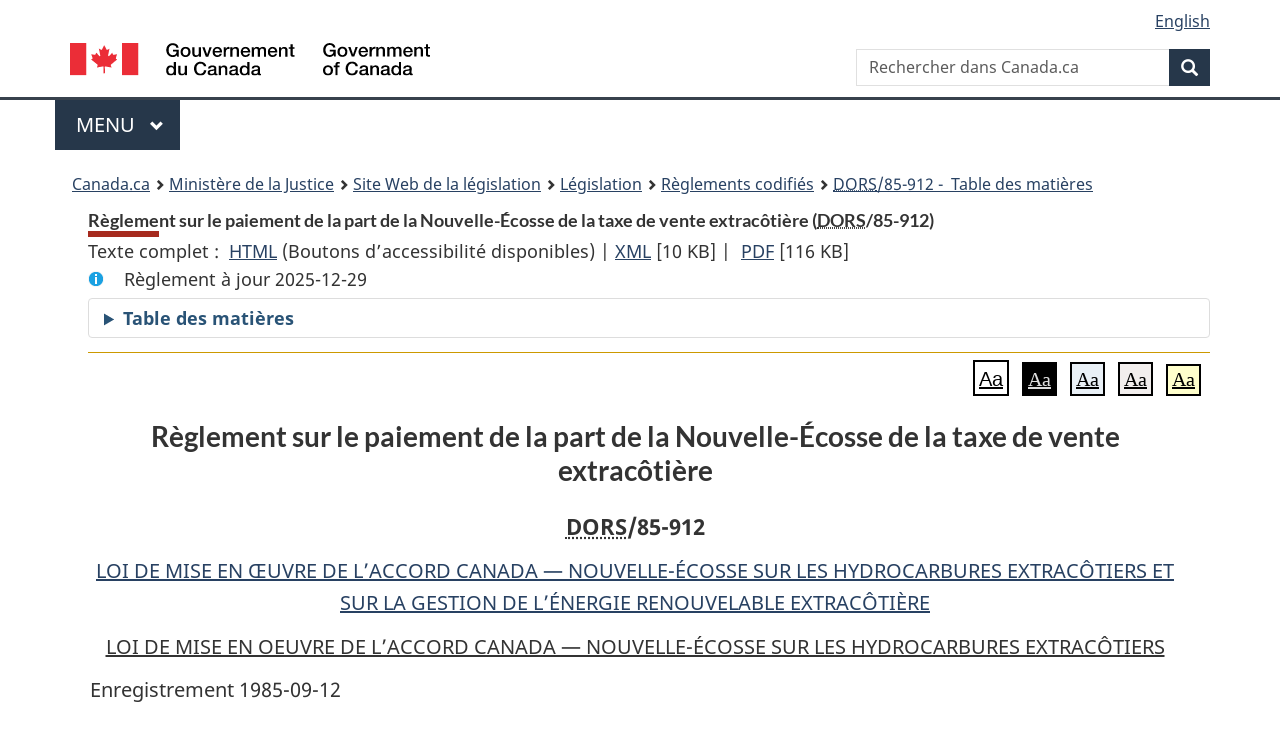

--- FILE ---
content_type: text/html
request_url: https://lois.justice.gc.ca/fra/reglements/DORS-85-912/TexteComplet.html
body_size: 25065
content:
<!DOCTYPE html>
<html class="no-js" lang="fr" dir="ltr">
<head>
<meta charset="utf-8">
<meta property="dcterms:accessRights" content="2"/>
<meta property="dcterms:service" content="JUS-Laws_Lois"/>
<meta content="width=device-width,initial-scale=1" name="viewport">
<meta name="dcterms.language" title="ISO639-2" content="fra" />
<link href="/canada/themes-dist/GCWeb/assets/favicon.ico" rel="icon" type="image/x-icon">
<link rel="stylesheet" href="/canada/themes-dist/GCWeb/css/theme.min.css">
<link rel="stylesheet" type="text/css" href="/css/browse.css">
<link rel="stylesheet" type="text/css" href="/css/lawContent.css">
<link rel="stylesheet" type="text/css" href="/css/commonView.css">
<script src="//assets.adobedtm.com/be5dfd287373/bb72b7edd313/launch-e34f760eaec8.min.js"></script>
<link rel="stylesheet" href="/js/jquery-ui.css" />
<title>Règlement sur le paiement de la part de la Nouvelle-Écosse de la taxe de vente extracôtière</title>
<meta content="width=device-width, initial-scale=1" name="viewport" />
<!-- Meta data -->
<meta name="description" content="Les ressources en ligne des lois et reglements codifiés du Canada" />
<meta name="dcterms.title" content="Lois codifiées, Règlement sur le paiement de la part de la Nouvelle-Écosse de la taxe de vente extracôtière" />
<meta name="dcterms.creator" title="Justice" content="Direction des services législatifs" />
<meta name="dcterms.subject" title="scheme" content="Les ressources en ligne des lois et reglements codifiés, Règlement sur le paiement de la part de la Nouvelle-Écosse de la taxe de vente extracôtière" />
<meta name="dcterms.language" title="ISO639-2" content="fra" />
<link href="https://fonts.googleapis.com/css?family=Montserrat" rel="stylesheet">
</head>
<body vocab="http://schema.org/" typeof="webPage">
<nav>
	<ul id="wb-tphp" class="wb-init wb-disable-inited">
		<li class="wb-slc"><a class="wb-sl" href="#wb-cont">Passer au contenu principal</a></li>
		<li class="wb-slc"><a class="wb-sl" href="#wb-info">Passer à « À propos de ce site</a></li>
		<li class="wb-slc"><a class="wb-sl" rel="alternate" href="?wbdisable=true">Passer à la version HTML simplifiée</a></li>
	</ul>
</nav>

<header>
	<div id="wb-bnr" class="container">
		<section id="wb-lng" class="text-right">
			<h2 class="wb-inv">Language selection</h2>
			<ul class="list-inline margin-bottom-none">
				<li><a lang="en" href="/scripts/changelanguage.asp">English</a></li>
			</ul>
		</section>
		<div class="row">
			<div class="brand col-xs-5 col-md-4">
				<a href="https://www.canada.ca/fr.html" rel="external"><img src="/canada/themes-dist/GCWeb/assets/sig-blk-fr.svg" alt="Gouvernement du Canada" property="logo"></a>
			</div>
			<section id="wb-srch" class="col-lg-8 text-right">
				<h2>Recherche</h2>
				<form action="https://www.canada.ca/fr/sr/srb.html" method="get" name="cse-search-box" role="search" class="form-inline ng-pristine ng-valid">
					<div class="form-group">
						<label for="wb-srch-q" class="wb-inv">Rechercher dans Canada.ca</label>
						<input name="cdn" value="canada" type="hidden">
						<input name="st" value="s" type="hidden">
						<input name="num" value="10" type="hidden">
						<input name="langs" value="fr" type="hidden">
						<input name="st1rt" value="1" type="hidden">
						<input name="s5bm3ts21rch" value="x" type="hidden">
					  <input id="wb-srch-q" list="wb-srch-q-ac" class="wb-srch-q form-control" name="q" type="search" value="" size="34" maxlength="170" placeholder="Rechercher dans Canada.ca">
						<input type="hidden" name="_charset_" value="UTF-8">
						<datalist id="wb-srch-q-ac">
					  </datalist>
					</div>
					<div class="form-group submit">
					<button type="submit" id="wb-srch-sub" class="btn btn-primary btn-small" name="wb-srch-sub"><span class="glyphicon-search glyphicon"></span><span class="wb-inv">Recherche</span></button>
					</div>
				</form>
			</section>
		</div>
	</div>
<nav id="wb-cont-menu" class="gcweb-v2 gcweb-menu" typeof="SiteNavigationElement">
	<div class="container">
		<h2 class="wb-inv">Menu</h2>
		<button type="button" aria-haspopup="true" aria-expanded="false">Menu <span class="wb-inv">principal</span> <span class="expicon glyphicon glyphicon-chevron-down"></span>
	  </button>
		<ul role="menu" aria-orientation="vertical" data-ajax-replace="https://www.canada.ca/content/dam/canada/sitemenu/sitemenu-v2-fr.html">
		  <li role="presentation"><a role="menuitem" href="https://www.canada.ca/fr/services/emplois.html">Emplois et milieu de travail</a></li>
		  <li role="presentation"><a role="menuitem" href="https://www.canada.ca/fr/services/immigration-citoyennete.html">Immigration et citoyennet&eacute;</a></li>
		  <li role="presentation"><a role="menuitem" href="https://voyage.gc.ca/">Voyage et tourisme</a></li>
		  <li role="presentation"><a role="menuitem" href="https://www.canada.ca/fr/services/entreprises.html">Entreprises et industrie</a></li>
		  <li role="presentation"><a role="menuitem" href="https://www.canada.ca/fr/services/prestations.html">Prestations</a></li>
		  <li role="presentation"><a role="menuitem" href="https://www.canada.ca/fr/services/sante.html">Sant&eacute;</a></li>
		  <li role="presentation"><a role="menuitem" href="https://www.canada.ca/fr/services/impots.html">Impôts</a></li>
		  <li role="presentation"><a role="menuitem" href="https://www.canada.ca/fr/services/environnement.html">Environnement et ressources naturelles</a></li>
		  <li role="presentation"><a role="menuitem" href="https://www.canada.ca/fr/services/defense.html">S&eacute;curit&eacute; nationale et d&eacute;fense</a></li>
		  <li role="presentation"><a role="menuitem" href="https://www.canada.ca/fr/services/culture.html">Culture, histoire et sport</a></li>
		  <li role="presentation"><a role="menuitem" href="https://www.canada.ca/fr/services/police.html">Services de police, justice et urgences</a></li>
		  <li role="presentation"><a role="menuitem" href="https://www.canada.ca/fr/services/transport.html">Transport et infrastructure</a></li>
		  <li role="presentation"><a role="menuitem" href="https://international.gc.ca/world-monde/index.aspx?lang=fra">Canada et le monde</a></li>
		  <li role="presentation"><a role="menuitem" href="https://www.canada.ca/fr/services/finance.html">Argent et finances</a></li>
		  <li role="presentation"><a role="menuitem" href="https://www.canada.ca/fr/services/science.html">Science et innovation</a></li>
		</ul>
	</div>
</nav>
<nav id="wb-bc" property="breadcrumb"><h2>You are here:</h2><div class="container"><ol class="breadcrumb"><li><a href="https://www.canada.ca/fr.html">Canada.ca</a></li><li><a href="https://www.justice.gc.ca/fra/index.html">Ministère de la Justice</a></li><li><a href="/fra">Site Web de la législation</a></li><li><a href="/fra/lois-index.html">Législation</a></li><li><a href="/fra/reglements/">Règlements codifiés</a></li><li><a href="/fra/reglements/DORS-85-912/index.html"><abbr title='Décrets, ordonnances et règlements statutaires'>DORS</abbr>/85-912 - &#x00A0;Table des matières</a></li></ol></div></nav>
</header>
<main property="mainContentOfPage" typeof="WebPageElement">
<div class="container">
<!-- MAIN CONT DIV START -->
<div class='legisHeader'><header><h1 id='wb-cont' class='HeadTitle'>Règlement sur le paiement de la part de la Nouvelle-Écosse de la taxe de vente extracôtière&#x00A0;(<abbr title='Décrets, ordonnances et règlements statutaires'>DORS</abbr>/85-912)</h1><div id='printAll'><p id='FullDoc'>Texte complet : &nbsp;</p><ul><li><a href='TexteComplet.html'>HTML<span class='wb-invisible'>Texte complet : Règlement sur le paiement de la part de la Nouvelle-Écosse de la taxe de vente extracôtière</span></a>&nbsp;(Boutons d’accessibilité disponibles) |&nbsp;</li><li><a href='/fra/XML/DORS-85-912.xml'>XML<span class='wb-invisible'>Texte complet : Règlement sur le paiement de la part de la Nouvelle-Écosse de la taxe de vente extracôtière</span></a> <span class='fileSize'>[10 KB]</span>&nbsp;|&nbsp;</li> <li><a href='/PDF/SOR-85-912.pdf'>PDF<span class='wb-invisible'>Texte complet : Règlement sur le paiement de la part de la Nouvelle-Écosse de la taxe de vente extracôtière</span></a> <span class='fileSize'>[116 KB]</span></li></ul></div><div class='info'><p id='assentedDate'>Règlement à jour 2025-12-29</p></div><div class="tocBar"><details><summary>Table des matières</summary><nav>
<ul class="TocIndent">
<li><a title="Page 1" href="#">
Règlement sur le paiement de la part de la Nouvelle-Écosse de la taxe de vente extracôtière</a><ul class="TocIndent"><li><span class='sectionRange'>1 - </span><a href="#h-876372"><span class="HTitleText1">Titre abrégé</span></a>
</li>
<li><span class='sectionRange'>2 - </span><a href="#h-876374"><span class="HTitleText1">Définitions</span></a>
</li>
<li><span class='sectionRange'>3 - </span><a href="#h-876379"><span class="HTitleText1">Calcul du montant à transférer</span></a>
</li>
<li><span class='sectionRange'>4 - </span><a href="#h-876385"><span class="HTitleText1">Ajustements</span></a>
</li>
<li><span class='sectionRange'>5 - </span><a href="#h-876387"><span class="HTitleText1">Transfert et paiement</span></a>
</li>
<li><span class='sectionRange'>6 - </span><a href="#h-876389"><span class="HTitleText1">Paiements en trop et paiements insuffisants</span></a>
</li></ul>
</li></ul>

</nav>

</details></div></header><div class='lineSeparator goldLineTop'></div></div><div class='docContents' id='docCont'><div class="wb-txthl">
<section class="intro"><header><hgroup><h2 class='Title-of-Act'>Règlement sur le paiement de la part de la Nouvelle-Écosse de la taxe de vente extracôtière</h2><p class='ChapterNumber'><abbr title='Décrets, ordonnances et règlements statutaires'>DORS</abbr>/85-912</p></hgroup></header><p class='EnablingAct'><a href='/fra/lois/C-7.8'>LOI DE MISE EN ŒUVRE DE L’ACCORD CANADA — NOUVELLE-ÉCOSSE SUR LES HYDROCARBURES EXTRACÔTIERS ET SUR LA GESTION DE L’ÉNERGIE RENOUVELABLE EXTRACÔTIÈRE</a></p><p class='EnablingAct'>LOI DE MISE EN OEUVRE DE L’ACCORD CANADA — NOUVELLE-ÉCOSSE SUR LES HYDROCARBURES EXTRACÔTIERS</p><p>Enregistrement 1985-09-12</p><p class='LongTitle' id='id-lt'>Règlement concernant le paiement à Sa Majesté du chef de la Nouvelle-Écosse de la part de la Nouvelle-Écosse de la taxe de vente extracôtière conformément à la partie III de la Loi sur l’Accord entre le Canada et la Nouvelle-Écosse sur la gestion des ressources pétrolières et gazières</p><p class='RegulationMakerOrder'>C.P. 1985-2790  1985-09-12</p></section>
<section>
<section class="order"><p class="indent-0-0" id="876368">Vu qu’en vertu du paragraphe 58(3) de la <cite class="XRefExternalAct">Loi sur l’Accord entre le Canada et la Nouvelle-Écosse sur la gestion des ressources pétrolières et gazières</cite><a href="#nbp_SOR-85-912_f_hq_5960" id="nbp_SOR-85-912_f_hq_5960-ID0EDBCA"><span class="wb-invisible">Note de bas de page </span><sup>*</sup></a>, qui s’applique de la façon prévue au paragraphe 70(2) de la même loi, le ministre de l’Énergie, des Mines et des Ressources a fourni le 9 septembre 1985 au ministre des Finances de la Nouvelle-Écosse et au ministre des Mines et de l’Énergie de la Nouvelle-Écosse un exemplaire conforme au projet du <cite class="XRefExternalRegulation"><a href="/fra/reglements/DORS-85-912">Règlement sur le paiement de la part de la Nouvelle-Écosse de la taxe de vente extracôtière</a></cite>, ci-après;</p><ul class="ProvisionList"><li><div class="Footnote"><p class="Footnote"><a href="#nbp_SOR-85-912_f_hq_5960-ID0EDBCA" id="nbp_SOR-85-912_f_hq_5960"><span class="wb-invisible">Retour à la référence de la note de bas de page </span><sup>*</sup></a>S.C. 1984, ch. 29</p></div></li></ul><p class="indent-0-0" id="876369">Et vu que le ministre des Finances de la Nouvelle-Écosse, le ministre des Mines et de l’Énergie de la Nouvelle-Écosse et le ministre de l’Énergie, des Mines et des Ressources ont convenu de faire abstraction du délai de trente jours prévu au paragraphe 58(3) qui s’applique de la façon prévue au paragraphe 70(2) de la même loi;</p><p class="indent-0-0" id="876370">À ces causes, sur avis conforme du ministre des Finances et du ministre de l’Énergie, des Mines et des Ressources et en vertu du paragraphe 67(2) et du sous-alinéa 70(1)a)(i) de la <cite class="XRefExternalAct">Loi sur l’Accord entre le Canada et la Nouvelle-Écosse sur la gestion des ressources pétrolières et gazières</cite>, et sur avis conforme du ministre de l’Énergie, des Mines et des Ressources en vertu du sous-alinéa 70(1)b)(ii) de la même loi, il plaît à Son Excellence le Gouverneur général en conseil de prendre le <cite class="XRefExternalRegulation">Règlement concernant le paiement à Sa Majesté du chef de la Nouvelle-Écosse de la part de la Nouvelle-Écosse de la taxe de vente extracôtière conformément à la partie III de la Loi sur l’Accord entre le Canada et la Nouvelle-Écosse sur la gestion des ressources pétrolières et gazières</cite>, ci-après.</p></section><h2 class="Part" id="h-876372"><span class="HTitleText1">Titre abrégé</span></h2><p class="Section" id="876373"><strong><a class="sectionLabel" id="s-1"><span class="sectionLabel">1</span></a></strong> <cite class="XRefExternalRegulation"><a href="/fra/reglements/DORS-85-912">Règlement sur le paiement de la part de la Nouvelle-Écosse de la taxe de vente extracôtière</a></cite>.</p>
<h2 class="Part" id="h-876374"><span class="HTitleText1">Définitions</span></h2><p class="Section" id="876375"><strong><a class="sectionLabel" id="s-2"><span class="sectionLabel">2</span></a></strong> Les définitions qui suivent s’appliquent au présent règlement.</p><dl class="Definition"><dt id="876376"><span class="DefinedTerm"><dfn>Loi</dfn></span></dt><dd><p class="Definition"><span class="DefinedTerm"><dfn>Loi</dfn></span> La <cite class="XRefExternalAct">Loi sur l’Accord entre le Canada et la Nouvelle-Écosse sur la gestion des ressources pétrolières et gazières</cite>. (<span class="DefinedTermLink" lang="en">Act</span>)</p></dd><dt id="876377"><span class="DefinedTerm"><dfn>ministre</dfn></span></dt><dd><p class="Definition"><span class="DefinedTerm"><dfn>ministre</dfn></span> Le ministre de l’Énergie, des Mines et des Ressources. (<span class="DefinedTermLink" lang="en">Minister</span>)</p></dd><dt id="876378"><span class="DefinedTerm"><dfn>taxe de vente extracôtière</dfn></span></dt><dd><p class="Definition"><span class="DefinedTerm"><dfn>taxe de vente extracôtière</dfn></span> Le total de la taxe, des intérêts, des amendes ou des autres sommes à payer en vertu de la partie II de la Loi, qui sont perçus par le gouvernement de la Nouvelle-Écosse pour le compte du gouvernement du Canada conformément à cette partie et à l’accord sur la perception des impôts visé à l’article 49 de la Loi. (<span class="DefinedTermLink" lang="en">offshore sales tax</span>)</p></dd></dl>
<h2 class="Part" id="h-876379"><span class="HTitleText1">Calcul du montant à transférer</span></h2><ul class="Section ProvisionList" id="876380"><li><p class="Subsection" id="876381"><strong><a class="sectionLabel" id="s-3"><span class="sectionLabel">3</span></a></strong> <span class="lawlabel">(1)</span> Pour l’application du paragraphe 67(2) de la Loi, le calcul du montant à transférer au titre de tout montant qui est à payer, ou peut le devenir, à Sa Majesté du chef de la Nouvelle-Écosse en vertu de la Loi est fait :</p><ul class="ProvisionList"><li><p class="Paragraph" id="876382"><span class="lawlabel">a)</span> au plus tard le cinquième jour ouvrable suivant la date d’entrée en vigueur du présent règlement, dans le cas du premier montant;</p></li><li><p class="Paragraph" id="876383"><span class="lawlabel">b)</span> les premier et quinzième jours de chaque mois au cours duquel la taxe de vente extracôtière est perçue, dans le cas des montants subséquents.</p></li></ul></li><li><p class="Subsection" id="876384"><span class="lawlabel">(2)</span> Le calcul visé à l’alinéa (1)a) inclut le montant de la taxe de vente extracôtière perçu au cours de la période commençant le 22 juin 1984 et se terminant le jour du calcul.</p></li></ul>
<h2 class="Part" id="h-876385"><span class="HTitleText1">Ajustements</span></h2><p class="Section" id="876386"><strong><a class="sectionLabel" id="s-4"><span class="sectionLabel">4</span></a></strong> Le ministre peut ajuster tout montant qui est à payer, ou peut le devenir, à Sa Majesté du chef de la Nouvelle-Écosse en vertu du paragraphe 67(2) de la Loi et du paragraphe 3(1) du présent règlement.</p>
<h2 class="Part" id="h-876387"><span class="HTitleText1">Transfert et paiement</span></h2><p class="Section" id="876388"><strong><a class="sectionLabel" id="s-5"><span class="sectionLabel">5</span></a></strong> Le montant calculé conformément au paragraphe 3(1) est transféré au Fonds des recettes en vertu du paragraphe 67(2) de la Loi le premier jour ouvrable suivant la date du calcul et est payé à Sa Majesté du chef de la Nouvelle-Écosse le jour même où il est transféré.</p>
<h2 class="Part" id="h-876389"><span class="HTitleText1">Paiements en trop et paiements insuffisants</span></h2><p class="Section" id="876390"><strong><a class="sectionLabel" id="s-6"><span class="sectionLabel">6</span></a></strong> Lorsque la détermination de la part de la Nouvelle-Écosse pour un exercice, effectuée en vertu du paragraphe 64(2) de la Loi, démontre que le total des montants calculés conformément au paragraphe 3(1) pour cet exercice, ajustés selon l’article 4 et transférés au Fonds des recettes en application du paragraphe 67(2) de la Loi :</p><ul class="ProvisionList"><li><p class="Paragraph" id="876391"><span class="lawlabel">a)</span> est supérieur à la fraction de la part de la Nouvelle-Écosse pour cet exercice qui représente la taxe de vente extracôtière, le paiement en trop est déduit de tout montant qui est à payer, ou peut le devenir, à Sa Majesté du chef de la Nouvelle-Écosse en vertu du paragraphe 67(2) de la Loi et du paragraphe 3(1) du présent règlement;</p></li><li><p class="Paragraph" id="876392"><span class="lawlabel">b)</span> est inférieur à la fraction de la part de la Nouvelle-Écosse pour cet exercice qui représente la taxe de vente extracôtière, la portion du montant impayé est transférée et payée à Sa Majesté du chef de la Nouvelle-Écosse conformément au paragraphe 67(1) de la Loi.</p></li></ul>

</section></div></div>
<!-- MAIN CONT DIV END --></div>
<section class="pagedetails container">
    <h2 class="wb-inv">Détails de la page</h2>   
        <dl id="wb-dtmd">
    <dt>Date de modification : </dt>
    <dd><time property="dateModified">﻿2026-01-27</time></dd>
</dl>
</section>
<script src="https://ajax.googleapis.com/ajax/libs/jquery/2.2.4/jquery.js"></script>
<script src="/canada/themes-dist/wet-boew/js/wet-boew.min.js"></script>
<script src="/canada/themes-dist/GCWeb/js/theme.min.js"></script>
</main>
﻿<footer id="wb-info">
	<div class="gc-contextual" style="background: #f5f5f5 !important; color: #222222ff">
		<div class="container">
			<nav class="wb-navcurr pb-4 pt-4">
				<h3 class="mt-4">Site Web de la législation</h3>
				<ul class="list-unstyled colcount-sm-2 colcount-md-3">
					<li><a style="color: #222222ff" href="/fra/const-index.html">Textes constitutionnels</a></li>
					<li><a style="color: #222222ff" href="/fra/res-index.html">Ressources connexes</a></li>
					<li><a style="color: #222222ff" href="/fra/lois-index.html/">Lois et règlements codifiés</a></li>
					<li><a style="color: #222222ff" href="/Recherche/Recherche.aspx">Recherche</a></li>
					<li><a style="color: #222222ff" href="/fra/aide-index.html/">Aide</a></li>
				</ul>
			</nav>
		</div>
	</div>

	<div class="gc-contextual">
		<div class="container">
			<nav class="wb-navcurr pb-4 pt-4">
				<h3 class="mt-4">Ministère de la Justice Canada</h3>
				<ul class="list-unstyled colcount-sm-2 colcount-md-3">
					<li><a href="https://www.justice.gc.ca/fra/df-fl/index.html">Droit de la famille</a></li>
					<li><a href="https://www.justice.gc.ca/fra/jp-cj/index.html">Justice pénale</a></li>
					<li><a href="https://www.justice.gc.ca/fra/fina-fund/index.html">Financement</a></li>
					<li><a href="https://www.justice.gc.ca/fra/sjc-csj/index.html">Le système de justice du Canada</a></li>
					<li><a href="https://laws-lois.justice.gc.ca/fra/">Lois</a></li>
				</ul>
			</nav>
		</div>
	</div>

	<div class="landscape">
		<div class="container">
			<nav class="wb-navcurr pb-3 pt-4">
				<h3 class="mt-3">Gouvernement du Canada</h3>
				<ul class="list-unstyled colcount-sm-2 colcount-md-3">
					<li><a href="https://www.canada.ca/fr/contact.html" rel="external">Toutes les coordonnées</a></li>
					<li><a href="https://www.canada.ca/fr/gouvernement/min.html" rel="external">Ministères et organismes</a></li>
					<li><a href="https://www.canada.ca/fr/gouvernement/systeme.html" rel="external">À propos du gouvernement</a></li>
				</ul>
				
				<h4><span class="wb-inv">Thèmes et sujets</span></h4>
				<ul class="list-unstyled colcount-sm-2 colcount-md-3">
					<li><a href="https://www.canada.ca/fr/services/emplois.html" rel="external">Emplois</a></li>
					<li><a href="https://www.canada.ca/fr/services/immigration-citoyennete.html" rel="external">Immigration et citoyenneté</a></li>
					<li><a href="https://voyage.gc.ca/" rel="external">Voyage et tourisme</a></li>
					<li><a href="https://www.canada.ca/fr/services/entreprises.html" rel="external">Entreprises</a></li>
					<li><a href="https://www.canada.ca/fr/services/prestations.html" rel="external">Prestations</a></li>
					<li><a href="https://www.canada.ca/fr/services/sante.html" rel="external">Santé</a></li>
					<li><a href="https://www.canada.ca/fr/services/impots.html" rel="external">Impôts</a></li>
					<li><a href="https://www.canada.ca/fr/services/environnement.html" rel="external">Environnement et ressources naturelles</a></li>
					<li><a href="https://www.canada.ca/fr/services/defense.html" rel="external">Sécurité nationale et défense</a></li>
					<li><a href="https://www.canada.ca/fr/services/culture.html" rel="external">Culture, histoire et sport</a></li>
					<li><a href="https://www.canada.ca/fr/services/police.html" rel="external">Services de police, justice et urgences</a></li>
					<li><a href="https://www.canada.ca/fr/services/transport.html" rel="external">Transport et infrastructure</a></li>
					<li><a href="https://www.international.gc.ca/world-monde/index.aspx?lang=fra" rel="external">Le Canada et le monde</a></li>
					<li><a href="https://www.canada.ca/fr/services/finance.html" rel="external">Argent et finance</a></li>
					<li><a href="https://www.canada.ca/fr/services/science.html" rel="external">Science et innovation</a></li>
					<li><a href="https://www.canada.ca/fr/services/autochtones.html" rel="external">Autochtones</a></li>
					<li><a href="https://www.canada.ca/fr/services/veterans.html" rel="external">Vétérans et militaires</a></li>
					<li><a href="https://www.canada.ca/fr/services/jeunesse.html" rel="external">Jeunesse</a></li>
				</ul>
			</nav>
		</div>
	</div>
	<div class="brand">
		<div class="container">
			<div class="row">
				<nav class="col-md-9 col-lg-10 ftr-urlt-lnk pb-0">
					<ul>
						<li><a href="https://www.canada.ca/fr/sociaux.html" rel="external">Médias sociaux</a></li>
						<li><a href="https://www.canada.ca/fr/mobile.html" rel="external">Applications mobiles</a></li>
						<li><a href="https://www.canada.ca/fr/gouvernement/a-propos.html" rel="external">À propos de Canada.ca</a></li>
						<li><a href="https://www.canada.ca/fr/transparence/avis.html" rel="external">Avis</a></li>
						<li><a href="https://www.canada.ca/fr/transparence/confidentialite.html" rel="external">Confidentialité</a></li>
					</ul>
				</nav>
				<div class="col-xs-6 visible-sm visible-xs tofpg">
					<a href="#wb-cont">Haut de la page <span class="glyphicon glyphicon-chevron-up"></span></a>
				</div>
				<div class="col-xs-6 col-md-3 col-lg-2 text-right">
					<img src="https://wet-boew.github.io/themes-dist/GCWeb/GCWeb/assets/wmms-blk.svg" alt="Symbole du gouvernement du Canada">
				</div>
			</div>
		</div>
	</div>
</footer>
<!-- CURATE -->
<!-- Do not remove - this Adobe Analytics tag - STARTS --> 	
<script>_satellite.pageBottom();</script>
<!-- Do not remove - this Adobe Analytics tag - STARTS --> 

<script src="/js/tocCheckjs.js"></script>
<script src="/js/fontChanger.js"></script>
<script src="/js/getRelatedRegs.js" ></script>
</body>
</html>
